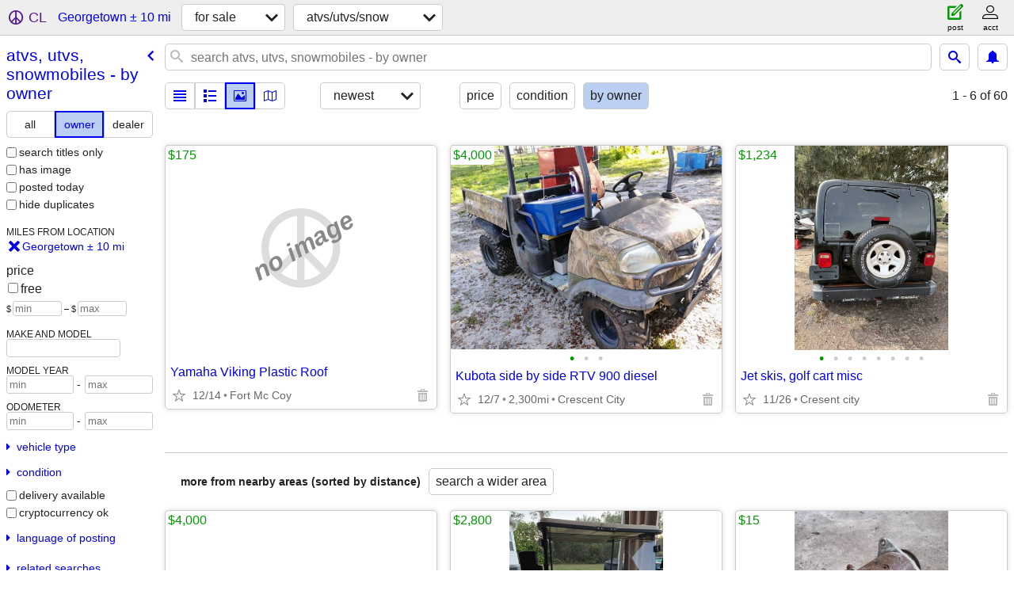

--- FILE ---
content_type: text/html; charset=utf-8
request_url: https://ocala.craigslist.org/search/georgetown-fl/sna?purveyor=owner
body_size: 4664
content:
<!DOCTYPE html>
<html>
<head>
    
	<meta charset="UTF-8">
	<meta http-equiv="X-UA-Compatible" content="IE=Edge">
	<meta name="viewport" content="width=device-width,initial-scale=1">
	<meta property="og:site_name" content="craigslist">
	<meta name="twitter:card" content="preview">
	<meta property="og:title" content="Atvs, Utvs, Snowmobiles For Sale By Owner near Georgetown, FL - craigslist">
	<meta name="description" content="Atvs, Utvs, Snowmobiles For Sale By Owner near Georgetown, FL - craigslist">
	<meta property="og:description" content="Atvs, Utvs, Snowmobiles For Sale By Owner near Georgetown, FL - craigslist">
	<meta property="og:url" content="https://ocala.craigslist.org/search/georgetown-fl/sna?purveyor=owner">
	<title>Atvs, Utvs, Snowmobiles For Sale By Owner near Georgetown, FL - craigslist</title>
	<link rel="canonical" href="https://ocala.craigslist.org/search/georgetown-fl/sna?purveyor=owner">
	<link rel="alternate" href="https://ocala.craigslist.org/search/georgetown-fl/sna?purveyor=owner" hreflang="x-default">



    <link rel="icon" href="/favicon.ico" id="favicon" />

<script type="application/ld+json" id="ld_searchpage_data" >
    {"contentLocation":{"containedIn":{"@type":"State","name":"FL"},"@type":"City","name":"Georgetown"},"@context":"https://schema.org","breadcrumb":{"itemListElement":[{"position":1,"@type":"ListItem","item":"https://ocala.craigslist.org","name":"ocala.craigslist.org"},{"position":2,"@type":"ListItem","item":"https://ocala.craigslist.org/search/georgetown-fl/sss","name":"for sale"},{"name":"atvs, utvs, snowmobiles - by owner","item":"https://ocala.craigslist.org/search/georgetown-fl/sna?purveyor=owner","position":3,"@type":"ListItem"}],"@type":"BreadcrumbList","@context":"https://schema.org"},"@type":"SearchResultsPage","description":"Atvs, Utvs, Snowmobiles For Sale By Owner in Georgetown, FL"}
</script>


<script type="application/ld+json" id="ld_searchpage_results" >
    {"@context":"https://schema.org","itemListElement":[{"item":{"@context":"http://schema.org","@type":"Product","image":["https://images.craigslist.org/00303_9ORi04HrWgA_0CI0t9_600x450.jpg","https://images.craigslist.org/00Z0Z_ki4H0qRek7Z_0CI0t9_600x450.jpg","https://images.craigslist.org/00z0z_ijVzp3sccvV_0CI0t9_600x450.jpg"],"description":"","offers":{"@type":"Offer","availableAtOrFrom":{"geo":{"@type":"GeoCoordinates","latitude":29.4272005918364,"longitude":-81.557902515923},"address":{"addressRegion":"FL","streetAddress":"","@type":"PostalAddress","postalCode":"","addressCountry":"","addressLocality":"Lake Como"},"@type":"Place"},"price":"4000.00","priceCurrency":"USD"},"name":"Kubota side by side RTV 900 diesel"},"position":"0","@type":"ListItem"},{"item":{"offers":{"@type":"Offer","availableAtOrFrom":{"geo":{"longitude":-81.557902515923,"latitude":29.4272005918364,"@type":"GeoCoordinates"},"@type":"Place","address":{"streetAddress":"","addressRegion":"FL","@type":"PostalAddress","addressLocality":"Lake Como","addressCountry":"","postalCode":""}},"priceCurrency":"USD","price":"1234.00"},"description":"","@type":"Product","image":["https://images.craigslist.org/01010_jGLvs2qg4z6_0t20CI_600x450.jpg","https://images.craigslist.org/00D0D_9SWQmFZnUSj_0CI0t2_600x450.jpg","https://images.craigslist.org/00r0r_k9pDy266Z6b_0CI0t2_600x450.jpg","https://images.craigslist.org/00505_5igD9SlUAlq_0t20CI_600x450.jpg","https://images.craigslist.org/00e0e_8guHuTAWX3M_0t20CI_600x450.jpg","https://images.craigslist.org/00Z0Z_eaLnHPNPRnh_0t20CI_600x450.jpg","https://images.craigslist.org/01616_JrvVZlOaQG_0t20CI_600x450.jpg","https://images.craigslist.org/00606_ekSZ1ea3sHa_0t20CI_600x450.jpg"],"name":"Jet skis, golf cart misc","@context":"http://schema.org"},"position":"1","@type":"ListItem"}],"@type":"ItemList"}
</script>

    <style>
        body {
            font-family: sans-serif;
        }

        #no-js {
            position: fixed;
            z-index: 100000;
            top: 0;
            bottom: 0;
            left: 0;
            right: 0;
            overflow:auto;
            margin: 0;
            background: transparent;
        }

        #no-js h1 {
            margin: 0;
            padding: .5em;
            color: #00E;
            background-color: #cccccc;
        }

        #no-js  p {
            margin: 1em;
        }

        .no-js header,
        .no-js form,
        .no-js .tsb,
        .unsupported-browser header,
        .unsupported-browser form,
        .unsupported-browser .tsb {
            display: none;
        }

        #curtain {
            display: none;
            position: fixed;
            z-index: 9000;
            top: 0;
            bottom: 0;
            left: 0;
            right: 0;
            margin: 0;
            padding: 0;
            border: 0;
            background: transparent;
        }

        .show-curtain #curtain {
            display: block;
        }

        #curtain .cover,
        #curtain .content {
            position: absolute;
            display: block;
            top: 0;
            bottom: 0;
            left: 0;
            right: 0;
            margin: 0;
            padding: 0;
            border: 0;
        }

        #curtain .cover {
            z-index: 1;
            background-color: white;
        }

        .show-curtain #curtain .cover {
            opacity: 0.7;
        }

        .show-curtain.clear #curtain .cover {
            opacity: 0;
        }

        .show-curtain.opaque #curtain .cover {
            opacity: 1;
        }

        #curtain .content {
            z-index: 2;
            background: transparent;
            color: #00E;

            display: flex;
            flex-direction: column;
            justify-content: center;
            align-items: center;
        }

        .unrecoverable #curtain .content,
        .unsupported-browser #curtain .content {
            display: block;
            align-items: start;
        }

        #curtain h1 {
            margin: 0;
            padding: .5em;
            background-color: #cccccc;
        }

        #curtain  p {
            margin: 1em;
            color: black;
        }

        .pacify #curtain .icom-:after {
            content: "\eb23";
        }

        #curtain .text {
            display: none;
        }

        .loading #curtain .text.loading,
        .reading #curtain .text.reading,
        .writing #curtain .text.writing,
        .saving #curtain .text.saving,
        .searching #curtain .text.searching,
        .unrecoverable #curtain .text.unrecoverable,
        .message #curtain .text.message {
            display: block;
        }

        .unrecoverable #curtain .text.unrecoverable {
        }

        @keyframes rotate {
            from {
                transform: rotate(0deg);
            }
            to {
                transform: rotate(359deg);
            }
        }

        .pacify #curtain .icom- {
            font-size: 3em;
            animation: rotate 2s infinite linear;
        }
    </style>

    <style>
        body {
            margin: 0;
            border: 0;
            padding: 0;
        }

        ol.cl-static-search-results, .cl-static-header {
            display:none;
        }

        .no-js ol.cl-static-search-results, .no-js .cl-static-header {
            display:block;
        }
    </style>


</head>

<body  class="no-js"  >



    <div class="cl-content">
        <main>
        </main>
    </div>

    <div id="curtain">
        <div class="cover"></div>
        <div class="content">
            <div class="icom-"></div>
            <div class="text loading">loading</div>
            <div class="text reading">reading</div>
            <div class="text writing">writing</div>
            <div class="text saving">saving</div>
            <div class="text searching">searching</div>
            <div id="curtainText" class="text message"></div>
            <div class="text unrecoverable">
                 <p><a id="cl-unrecoverable-hard-refresh" href="#" onclick="location.reload(true);">refresh the page.</a></p>
             </div>
         </div>
    </div>



    <script>
        (function() {
            try {
                window.onpageshow = function(event) {
                    if (event.persisted && cl.upTime()>1000 && /iPhone/.test(navigator.userAgent)) {
                        window.location.reload();
                    }
                };

                window.addEventListener('DOMContentLoaded', function() {
                    document.body.classList.remove('no-js');
                });
                document.body.classList.remove('no-js');
            } catch(e) {
                console.log(e);
            }
        })();
    </script>

    
     
     <script src="https://www.craigslist.org/static/www/fe1141f8afb66937ffbab164eb475119c480fc7b.js" crossorigin="anonymous"></script>
     <script>
         window.cl.init(
             'https://www.craigslist.org/static/www/',
             '',
             'www',
             'search',
             {
'areaAbbrev': "oca",
'areaCoords': ["29.186899","-82.140297"],
'areaId': "333",
'areaName': "ocala",
'defaultLocale': "en_US",
'initialCategoryAbbr': "snw",
'location': {"areaId":333,"url":"ocala.craigslist.org","lon":-81.681625,"radius":10.1,"lat":29.332613,"postal":"32139","region":"FL","country":"US","city":"Georgetown"},
'nearbyAreas': [{"host":"gainesville","name":"gainesville"},{"name":"orlando","host":"orlando"},{"name":"daytona beach","host":"daytona"},{"host":"staugustine","name":"st augustine"},{"name":"lake city","host":"lakecity"},{"host":"lakeland","name":"lakeland"},{"name":"tampa bay","host":"tampa"},{"host":"jacksonville","name":"jacksonville, FL"},{"host":"spacecoast","name":"space coast"},{"name":"heartland FL","host":"cfl"},{"host":"sarasota","name":"sarasota"},{"host":"valdosta","name":"valdosta"},{"host":"brunswick","name":"brunswick, GA"},{"name":"tallahassee","host":"tallahassee"},{"host":"fortmyers","name":"fort myers"},{"host":"treasure","name":"treasure coast"},{"name":"albany, GA","host":"albanyga"},{"host":"savannah","name":"savannah"},{"host":"panamacity","name":"panama city, FL"},{"name":"hilton head","host":"hiltonhead"},{"name":"statesboro","host":"statesboro"}],
'seoLinks': 0,
'subareas': [],
'whereAmI': {"nearbyAreas":[{"name":"albany, GA","region":"GA","country":"US","description":"albany, GA","id":637,"subareas":[],"abbr":"aby","hostname":"albanyga","lon":"-84.159393","lat":"31.575026"},{"abbr":"bwk","subareas":[],"lat":"31.149700","hostname":"brunswick","lon":"-81.491699","region":"GA","name":"brunswick, GA","country":"US","description":"brunswick, GA","id":570},{"abbr":"dab","subareas":[],"lat":"29.210600","hostname":"daytona","lon":"-81.023102","region":"FL","name":"daytona beach","country":"US","description":"daytona beach","id":238},{"name":"fort myers","region":"FL","country":"US","description":"ft myers / SW florida","id":125,"abbr":"fmy","subareas":[{"name":"charlotte co","description":"charlotte county","id":2,"abbr":"chl","lat":"26.968343","lon":"-82.072742"},{"name":"collier co","id":3,"description":"collier county","abbr":"col","lon":"-81.739915","lat":"26.204223"},{"id":1,"description":"lee county","name":"lee county","lat":"26.578416","lon":"-81.873888","abbr":"lee"}],"lat":"26.629999","hostname":"fortmyers","lon":"-81.849998"},{"lat":"29.651400","lon":"-82.324997","hostname":"gainesville","abbr":"gnv","subareas":[],"id":219,"description":"gainesville, FL","country":"US","name":"gainesville","region":"FL"},{"id":639,"description":"heartland florida","country":"US","name":"heartland FL","region":"FL","lon":"-81.509903","hostname":"cfl","lat":"27.539200","subareas":[],"abbr":"cfl"},{"lat":"30.331900","lon":"-81.655800","hostname":"jacksonville","abbr":"jax","subareas":[],"id":80,"description":"jacksonville, FL","country":"US","name":"jacksonville, FL","region":"FL"},{"abbr":"lcq","subareas":[],"lat":"30.189199","hostname":"lakecity","lon":"-82.639503","name":"lake city","region":"FL","country":"US","description":"north central FL","id":638},{"id":376,"description":"lakeland, FL","country":"US","name":"lakeland","region":"FL","lat":"28.039200","lon":"-81.949997","hostname":"lakeland","abbr":"lal","subareas":[]},{"country":"US","name":"orlando","region":"FL","id":39,"description":"orlando, FL","subareas":[],"abbr":"orl","lon":"-81.379402","hostname":"orlando","lat":"28.538099"},{"name":"sarasota","region":"FL","country":"US","description":"sarasota-bradenton","id":237,"subareas":[],"abbr":"srq","hostname":"sarasota","lon":"-82.530800","lat":"27.336100"},{"abbr":"mlb","subareas":[],"lat":"28.613501","hostname":"spacecoast","lon":"-80.693199","region":"FL","name":"space coast","country":"US","description":"space coast, FL","id":331},{"country":"US","name":"st augustine","region":"FL","id":557,"description":"st augustine, FL","subareas":[],"abbr":"ust","lon":"-81.314697","hostname":"staugustine","lat":"29.894400"},{"id":186,"description":"tallahassee","country":"US","region":"FL","name":"tallahassee","lon":"-84.280800","hostname":"tallahassee","lat":"30.438101","subareas":[],"abbr":"tal"},{"abbr":"tpa","subareas":[{"lon":"-82.559727","lat":"28.471185","abbr":"hdo","id":1,"description":"hernando co","name":"hernando co"},{"id":2,"description":"hillsborough co","name":"hillsborough co","lat":"27.993324","lon":"-82.433099","abbr":"hil"},{"lat":"28.265025","lon":"-82.585520","abbr":"psc","description":"pasco co","id":3,"name":"pasco co"},{"lon":"-82.700273","lat":"27.874719","abbr":"pnl","description":"pinellas co","id":4,"name":"pinellas co"}],"lat":"28.000000","lon":"-82.449997","hostname":"tampa","country":"US","name":"tampa bay","region":"FL","id":37,"description":"tampa bay area"},{"subareas":[],"abbr":"psl","lon":"-80.226303","hostname":"treasure","lat":"27.230801","country":"US","region":"FL","name":"treasure coast","id":332,"description":"treasure coast, FL"},{"hostname":"valdosta","lon":"-83.278603","lat":"30.832500","subareas":[],"abbr":"vld","description":"valdosta, GA","id":427,"name":"valdosta","region":"GA","country":"US"}],"area":{"country":"US","region":"FL","name":"ocala","id":333,"description":"ocala, FL","subareas":[],"abbr":"oca","lon":"-82.140297","hostname":"ocala","lat":"29.186899"},"searchLocation":{"region":"FL","country":"US","postal":"32139","city":"Georgetown","areaId":333,"radius":10.1,"lat":29.332613,"lon":-81.681625,"url":"ocala.craigslist.org"},"subareaId":0}
},
             0
         );
     </script>
     

    
    <iframe id="cl-local-storage" src="https://www.craigslist.org/static/www/localStorage-092e9f9e2f09450529e744902aa7cdb3a5cc868d.html" style="display:none;"></iframe>
    


    <script>
        window.cl.specialCurtainMessages = {
            unsupportedBrowser: [
                "We've detected you are using a browser that is missing critical features.",
                "Please visit craigslist from a modern browser."
            ],
            unrecoverableError: [
                "There was an error loading the page."
            ]
        };
    </script>
    <div class="cl-static-header">
        <a href="/">craigslist</a>
            <h1>Atvs, Utvs, Snowmobiles For Sale By Owner in Georgetown, FL</h1>
    </div>

    <ol class="cl-static-search-results">
        <li class="cl-static-hub-links">
            <div>see also</div>
                <p>
                    <a href="https://ocala.craigslist.org/search/georgetown-fl/sna-type-atv">
                        atvs
                    </a>
                </p>
                <p>
                    <a href="https://ocala.craigslist.org/search/georgetown-fl/sna-type-dunebuggy">
                        dune buggies
                    </a>
                </p>
                <p>
                    <a href="https://ocala.craigslist.org/search/georgetown-fl/sna-type-gokart">
                        go-karts
                    </a>
                </p>
                <p>
                    <a href="https://ocala.craigslist.org/search/georgetown-fl/sna-type-golfcart">
                        golf carts
                    </a>
                </p>
                <p>
                    <a href="https://ocala.craigslist.org/search/georgetown-fl/sna-type-sidebyside">
                        side-by-sides/utvs
                    </a>
                </p>
                <p>
                    <a href="https://ocala.craigslist.org/search/georgetown-fl/sna-type-snowmobile">
                        snowmobiles
                    </a>
                </p>
        </li>
        <li class="cl-static-search-result" title="Yamaha Viking Plastic Roof">
            <a href="https://ocala.craigslist.org/snw/d/fort-mc-coy-yamaha-viking-plastic-roof/7900291101.html">
                <div class="title">Yamaha Viking Plastic Roof</div>

                <div class="details">
                    <div class="price">$175</div>
                    <div class="location">
                        Fort Mc Coy
                    </div>
                </div>
            </a>
        </li>
        <li class="cl-static-search-result" title="Kubota side by side RTV 900 diesel">
            <a href="https://staugustine.craigslist.org/snw/d/lake-como-kubota-side-by-side-rtv-900/7900723811.html">
                <div class="title">Kubota side by side RTV 900 diesel</div>

                <div class="details">
                    <div class="price">$4,000</div>
                    <div class="location">
                        Crescent City
                    </div>
                </div>
            </a>
        </li>
        <li class="cl-static-search-result" title="Jet skis, golf cart misc">
            <a href="https://staugustine.craigslist.org/snw/d/lake-como-jet-skis-golf-cart-misc/7898495544.html">
                <div class="title">Jet skis, golf cart misc</div>

                <div class="details">
                    <div class="price">$1,234</div>
                    <div class="location">
                        Cresent city
                    </div>
                </div>
            </a>
        </li>
    </ol>
</body>
</html>


--- FILE ---
content_type: text/json; charset=UTF-8
request_url: https://ocala.craigslist.org/search/field/price?cl_url=https%3A%2F%2Focala.craigslist.org%2Fsearch%2Fgeorgetown-fl%2Fsna%3Fpurveyor%3Downer
body_size: 66
content:
{"data":{"values":[175,1234,4000],"error":""}}